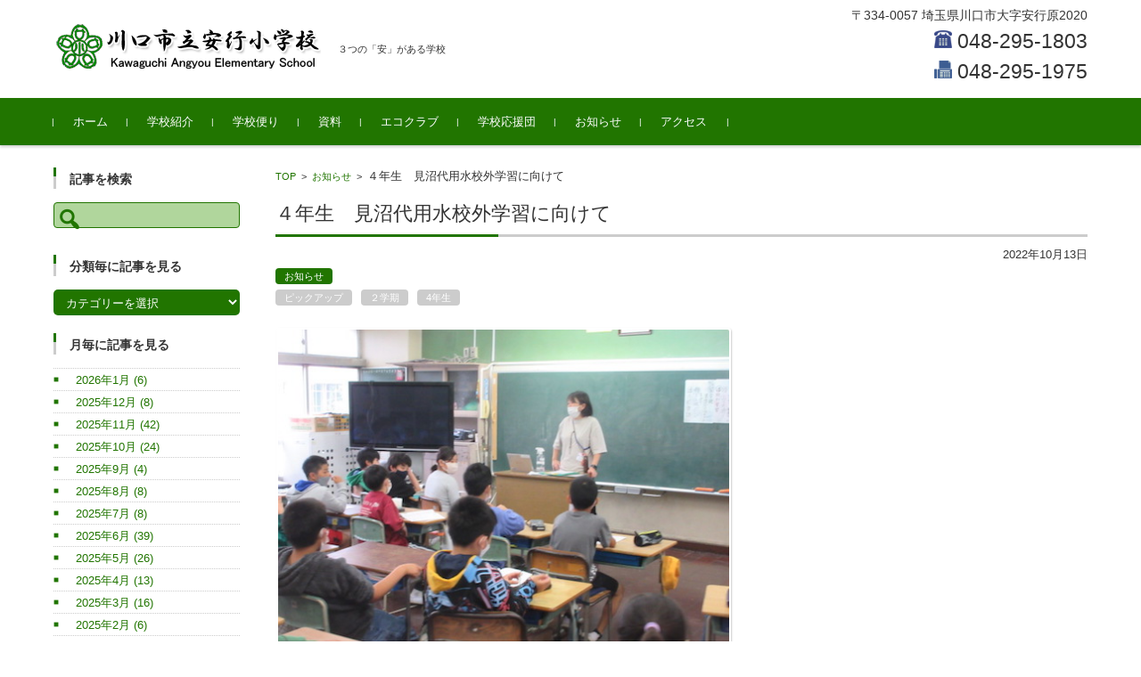

--- FILE ---
content_type: text/html; charset=UTF-8
request_url: http://angyo-e.sakura.ne.jp/2022/10/13/%EF%BC%94%E5%B9%B4%E7%94%9F%E3%80%80%E8%A6%8B%E6%B2%BC%E4%BB%A3%E7%94%A8%E6%B0%B4%E6%A0%A1%E5%A4%96%E5%AD%A6%E7%BF%92%E3%81%AB%E5%90%91%E3%81%91%E3%81%A6/
body_size: 68507
content:


<!DOCTYPE html>
<html lang="ja">
<head>

<meta charset="UTF-8">
<meta name="viewport" content="width=device-width, initial-scale=1">
<link rel="profile" href="http://gmpg.org/xfn/11">
<link rel="pingback" href="http://angyo-e.sakura.ne.jp/xmlrpc.php" />

<title>４年生　見沼代用水校外学習に向けて &#8211; 川口市立安行小学校</title>
<meta name='robots' content='max-image-preview:large' />
<link rel='dns-prefetch' href='//s.w.org' />
<link rel="alternate" type="application/rss+xml" title="川口市立安行小学校 &raquo; フィード" href="http://angyo-e.sakura.ne.jp/feed/" />
<link rel="alternate" type="application/rss+xml" title="川口市立安行小学校 &raquo; コメントフィード" href="http://angyo-e.sakura.ne.jp/comments/feed/" />
<script type="text/javascript">
window._wpemojiSettings = {"baseUrl":"https:\/\/s.w.org\/images\/core\/emoji\/13.1.0\/72x72\/","ext":".png","svgUrl":"https:\/\/s.w.org\/images\/core\/emoji\/13.1.0\/svg\/","svgExt":".svg","source":{"concatemoji":"http:\/\/angyo-e.sakura.ne.jp\/wp-includes\/js\/wp-emoji-release.min.js?ver=5.9.12"}};
/*! This file is auto-generated */
!function(e,a,t){var n,r,o,i=a.createElement("canvas"),p=i.getContext&&i.getContext("2d");function s(e,t){var a=String.fromCharCode;p.clearRect(0,0,i.width,i.height),p.fillText(a.apply(this,e),0,0);e=i.toDataURL();return p.clearRect(0,0,i.width,i.height),p.fillText(a.apply(this,t),0,0),e===i.toDataURL()}function c(e){var t=a.createElement("script");t.src=e,t.defer=t.type="text/javascript",a.getElementsByTagName("head")[0].appendChild(t)}for(o=Array("flag","emoji"),t.supports={everything:!0,everythingExceptFlag:!0},r=0;r<o.length;r++)t.supports[o[r]]=function(e){if(!p||!p.fillText)return!1;switch(p.textBaseline="top",p.font="600 32px Arial",e){case"flag":return s([127987,65039,8205,9895,65039],[127987,65039,8203,9895,65039])?!1:!s([55356,56826,55356,56819],[55356,56826,8203,55356,56819])&&!s([55356,57332,56128,56423,56128,56418,56128,56421,56128,56430,56128,56423,56128,56447],[55356,57332,8203,56128,56423,8203,56128,56418,8203,56128,56421,8203,56128,56430,8203,56128,56423,8203,56128,56447]);case"emoji":return!s([10084,65039,8205,55357,56613],[10084,65039,8203,55357,56613])}return!1}(o[r]),t.supports.everything=t.supports.everything&&t.supports[o[r]],"flag"!==o[r]&&(t.supports.everythingExceptFlag=t.supports.everythingExceptFlag&&t.supports[o[r]]);t.supports.everythingExceptFlag=t.supports.everythingExceptFlag&&!t.supports.flag,t.DOMReady=!1,t.readyCallback=function(){t.DOMReady=!0},t.supports.everything||(n=function(){t.readyCallback()},a.addEventListener?(a.addEventListener("DOMContentLoaded",n,!1),e.addEventListener("load",n,!1)):(e.attachEvent("onload",n),a.attachEvent("onreadystatechange",function(){"complete"===a.readyState&&t.readyCallback()})),(n=t.source||{}).concatemoji?c(n.concatemoji):n.wpemoji&&n.twemoji&&(c(n.twemoji),c(n.wpemoji)))}(window,document,window._wpemojiSettings);
</script>
<style type="text/css">
img.wp-smiley,
img.emoji {
	display: inline !important;
	border: none !important;
	box-shadow: none !important;
	height: 1em !important;
	width: 1em !important;
	margin: 0 0.07em !important;
	vertical-align: -0.1em !important;
	background: none !important;
	padding: 0 !important;
}
</style>
	<link rel='stylesheet' id='wp-block-library-css'  href='http://angyo-e.sakura.ne.jp/wp-includes/css/dist/block-library/style.min.css?ver=5.9.12' type='text/css' media='all' />
<style id='global-styles-inline-css' type='text/css'>
body{--wp--preset--color--black: #000000;--wp--preset--color--cyan-bluish-gray: #abb8c3;--wp--preset--color--white: #ffffff;--wp--preset--color--pale-pink: #f78da7;--wp--preset--color--vivid-red: #cf2e2e;--wp--preset--color--luminous-vivid-orange: #ff6900;--wp--preset--color--luminous-vivid-amber: #fcb900;--wp--preset--color--light-green-cyan: #7bdcb5;--wp--preset--color--vivid-green-cyan: #00d084;--wp--preset--color--pale-cyan-blue: #8ed1fc;--wp--preset--color--vivid-cyan-blue: #0693e3;--wp--preset--color--vivid-purple: #9b51e0;--wp--preset--gradient--vivid-cyan-blue-to-vivid-purple: linear-gradient(135deg,rgba(6,147,227,1) 0%,rgb(155,81,224) 100%);--wp--preset--gradient--light-green-cyan-to-vivid-green-cyan: linear-gradient(135deg,rgb(122,220,180) 0%,rgb(0,208,130) 100%);--wp--preset--gradient--luminous-vivid-amber-to-luminous-vivid-orange: linear-gradient(135deg,rgba(252,185,0,1) 0%,rgba(255,105,0,1) 100%);--wp--preset--gradient--luminous-vivid-orange-to-vivid-red: linear-gradient(135deg,rgba(255,105,0,1) 0%,rgb(207,46,46) 100%);--wp--preset--gradient--very-light-gray-to-cyan-bluish-gray: linear-gradient(135deg,rgb(238,238,238) 0%,rgb(169,184,195) 100%);--wp--preset--gradient--cool-to-warm-spectrum: linear-gradient(135deg,rgb(74,234,220) 0%,rgb(151,120,209) 20%,rgb(207,42,186) 40%,rgb(238,44,130) 60%,rgb(251,105,98) 80%,rgb(254,248,76) 100%);--wp--preset--gradient--blush-light-purple: linear-gradient(135deg,rgb(255,206,236) 0%,rgb(152,150,240) 100%);--wp--preset--gradient--blush-bordeaux: linear-gradient(135deg,rgb(254,205,165) 0%,rgb(254,45,45) 50%,rgb(107,0,62) 100%);--wp--preset--gradient--luminous-dusk: linear-gradient(135deg,rgb(255,203,112) 0%,rgb(199,81,192) 50%,rgb(65,88,208) 100%);--wp--preset--gradient--pale-ocean: linear-gradient(135deg,rgb(255,245,203) 0%,rgb(182,227,212) 50%,rgb(51,167,181) 100%);--wp--preset--gradient--electric-grass: linear-gradient(135deg,rgb(202,248,128) 0%,rgb(113,206,126) 100%);--wp--preset--gradient--midnight: linear-gradient(135deg,rgb(2,3,129) 0%,rgb(40,116,252) 100%);--wp--preset--duotone--dark-grayscale: url('#wp-duotone-dark-grayscale');--wp--preset--duotone--grayscale: url('#wp-duotone-grayscale');--wp--preset--duotone--purple-yellow: url('#wp-duotone-purple-yellow');--wp--preset--duotone--blue-red: url('#wp-duotone-blue-red');--wp--preset--duotone--midnight: url('#wp-duotone-midnight');--wp--preset--duotone--magenta-yellow: url('#wp-duotone-magenta-yellow');--wp--preset--duotone--purple-green: url('#wp-duotone-purple-green');--wp--preset--duotone--blue-orange: url('#wp-duotone-blue-orange');--wp--preset--font-size--small: 13px;--wp--preset--font-size--medium: 20px;--wp--preset--font-size--large: 36px;--wp--preset--font-size--x-large: 42px;}.has-black-color{color: var(--wp--preset--color--black) !important;}.has-cyan-bluish-gray-color{color: var(--wp--preset--color--cyan-bluish-gray) !important;}.has-white-color{color: var(--wp--preset--color--white) !important;}.has-pale-pink-color{color: var(--wp--preset--color--pale-pink) !important;}.has-vivid-red-color{color: var(--wp--preset--color--vivid-red) !important;}.has-luminous-vivid-orange-color{color: var(--wp--preset--color--luminous-vivid-orange) !important;}.has-luminous-vivid-amber-color{color: var(--wp--preset--color--luminous-vivid-amber) !important;}.has-light-green-cyan-color{color: var(--wp--preset--color--light-green-cyan) !important;}.has-vivid-green-cyan-color{color: var(--wp--preset--color--vivid-green-cyan) !important;}.has-pale-cyan-blue-color{color: var(--wp--preset--color--pale-cyan-blue) !important;}.has-vivid-cyan-blue-color{color: var(--wp--preset--color--vivid-cyan-blue) !important;}.has-vivid-purple-color{color: var(--wp--preset--color--vivid-purple) !important;}.has-black-background-color{background-color: var(--wp--preset--color--black) !important;}.has-cyan-bluish-gray-background-color{background-color: var(--wp--preset--color--cyan-bluish-gray) !important;}.has-white-background-color{background-color: var(--wp--preset--color--white) !important;}.has-pale-pink-background-color{background-color: var(--wp--preset--color--pale-pink) !important;}.has-vivid-red-background-color{background-color: var(--wp--preset--color--vivid-red) !important;}.has-luminous-vivid-orange-background-color{background-color: var(--wp--preset--color--luminous-vivid-orange) !important;}.has-luminous-vivid-amber-background-color{background-color: var(--wp--preset--color--luminous-vivid-amber) !important;}.has-light-green-cyan-background-color{background-color: var(--wp--preset--color--light-green-cyan) !important;}.has-vivid-green-cyan-background-color{background-color: var(--wp--preset--color--vivid-green-cyan) !important;}.has-pale-cyan-blue-background-color{background-color: var(--wp--preset--color--pale-cyan-blue) !important;}.has-vivid-cyan-blue-background-color{background-color: var(--wp--preset--color--vivid-cyan-blue) !important;}.has-vivid-purple-background-color{background-color: var(--wp--preset--color--vivid-purple) !important;}.has-black-border-color{border-color: var(--wp--preset--color--black) !important;}.has-cyan-bluish-gray-border-color{border-color: var(--wp--preset--color--cyan-bluish-gray) !important;}.has-white-border-color{border-color: var(--wp--preset--color--white) !important;}.has-pale-pink-border-color{border-color: var(--wp--preset--color--pale-pink) !important;}.has-vivid-red-border-color{border-color: var(--wp--preset--color--vivid-red) !important;}.has-luminous-vivid-orange-border-color{border-color: var(--wp--preset--color--luminous-vivid-orange) !important;}.has-luminous-vivid-amber-border-color{border-color: var(--wp--preset--color--luminous-vivid-amber) !important;}.has-light-green-cyan-border-color{border-color: var(--wp--preset--color--light-green-cyan) !important;}.has-vivid-green-cyan-border-color{border-color: var(--wp--preset--color--vivid-green-cyan) !important;}.has-pale-cyan-blue-border-color{border-color: var(--wp--preset--color--pale-cyan-blue) !important;}.has-vivid-cyan-blue-border-color{border-color: var(--wp--preset--color--vivid-cyan-blue) !important;}.has-vivid-purple-border-color{border-color: var(--wp--preset--color--vivid-purple) !important;}.has-vivid-cyan-blue-to-vivid-purple-gradient-background{background: var(--wp--preset--gradient--vivid-cyan-blue-to-vivid-purple) !important;}.has-light-green-cyan-to-vivid-green-cyan-gradient-background{background: var(--wp--preset--gradient--light-green-cyan-to-vivid-green-cyan) !important;}.has-luminous-vivid-amber-to-luminous-vivid-orange-gradient-background{background: var(--wp--preset--gradient--luminous-vivid-amber-to-luminous-vivid-orange) !important;}.has-luminous-vivid-orange-to-vivid-red-gradient-background{background: var(--wp--preset--gradient--luminous-vivid-orange-to-vivid-red) !important;}.has-very-light-gray-to-cyan-bluish-gray-gradient-background{background: var(--wp--preset--gradient--very-light-gray-to-cyan-bluish-gray) !important;}.has-cool-to-warm-spectrum-gradient-background{background: var(--wp--preset--gradient--cool-to-warm-spectrum) !important;}.has-blush-light-purple-gradient-background{background: var(--wp--preset--gradient--blush-light-purple) !important;}.has-blush-bordeaux-gradient-background{background: var(--wp--preset--gradient--blush-bordeaux) !important;}.has-luminous-dusk-gradient-background{background: var(--wp--preset--gradient--luminous-dusk) !important;}.has-pale-ocean-gradient-background{background: var(--wp--preset--gradient--pale-ocean) !important;}.has-electric-grass-gradient-background{background: var(--wp--preset--gradient--electric-grass) !important;}.has-midnight-gradient-background{background: var(--wp--preset--gradient--midnight) !important;}.has-small-font-size{font-size: var(--wp--preset--font-size--small) !important;}.has-medium-font-size{font-size: var(--wp--preset--font-size--medium) !important;}.has-large-font-size{font-size: var(--wp--preset--font-size--large) !important;}.has-x-large-font-size{font-size: var(--wp--preset--font-size--x-large) !important;}
</style>
<link rel='stylesheet' id='cool-tag-cloud-css'  href='http://angyo-e.sakura.ne.jp/wp-content/plugins/cool-tag-cloud/inc/cool-tag-cloud.css?ver=2.25' type='text/css' media='all' />
<link rel='stylesheet' id='wp_make_quiz-css'  href='http://angyo-e.sakura.ne.jp/wp-content/plugins/wp-make-quiz/style.css?ver=5.9.12' type='text/css' media='all' />
<link rel='stylesheet' id='child-pages-shortcode-css-css'  href='http://angyo-e.sakura.ne.jp/wp-content/plugins/child-pages-shortcode/css/child-pages-shortcode.min.css?ver=1.1.4' type='text/css' media='all' />
<link rel='stylesheet' id='fsvbasic-style-css'  href='http://angyo-e.sakura.ne.jp/wp-content/themes/fsvbasic/style.css?ver=5.9.12' type='text/css' media='all' />
<link rel='stylesheet' id='jquery-bxslider-styles-css'  href='http://angyo-e.sakura.ne.jp/wp-content/themes/fsvbasic/css/jquery.bxslider.css?ver=5.9.12' type='text/css' media='all' />
<link rel='stylesheet' id='fsvbasic-overwrite-css'  href='http://angyo-e.sakura.ne.jp/wp-content/themes/fsvbasic/css/overwrite.css?ver=5.9.12' type='text/css' media='all' />
<link rel='stylesheet' id='dashicons-css'  href='http://angyo-e.sakura.ne.jp/wp-includes/css/dashicons.min.css?ver=5.9.12' type='text/css' media='all' />
<link rel='stylesheet' id='fancybox-css'  href='http://angyo-e.sakura.ne.jp/wp-content/plugins/easy-fancybox/css/jquery.fancybox.min.css?ver=1.3.24' type='text/css' media='screen' />
<link rel='stylesheet' id='wit-css'  href='http://angyo-e.sakura.ne.jp/wp-content/plugins/widgets-in-tabs/css/wit-all.min.css?ver=2.2.1' type='text/css' media='all' />
<script type='text/javascript' src='http://angyo-e.sakura.ne.jp/wp-includes/js/jquery/jquery.min.js?ver=3.6.0' id='jquery-core-js'></script>
<script type='text/javascript' src='http://angyo-e.sakura.ne.jp/wp-includes/js/jquery/jquery-migrate.min.js?ver=3.3.2' id='jquery-migrate-js'></script>
<script type='text/javascript' src='http://angyo-e.sakura.ne.jp/wp-content/plugins/child-pages-shortcode/js/child-pages-shortcode.min.js?ver=1.1.4' id='child-pages-shortcode-js'></script>
<script type='text/javascript' src='http://angyo-e.sakura.ne.jp/wp-content/themes/fsvbasic/js/jquery.bxslider.min.js?ver=1' id='jquery-bxslider-js'></script>
<script type='text/javascript' src='http://angyo-e.sakura.ne.jp/wp-content/themes/fsvbasic/js/responsive.js?ver=1' id='jquery-responsive-js'></script>
<link rel="https://api.w.org/" href="http://angyo-e.sakura.ne.jp/wp-json/" /><link rel="alternate" type="application/json" href="http://angyo-e.sakura.ne.jp/wp-json/wp/v2/posts/44363" /><link rel="EditURI" type="application/rsd+xml" title="RSD" href="http://angyo-e.sakura.ne.jp/xmlrpc.php?rsd" />
<link rel="wlwmanifest" type="application/wlwmanifest+xml" href="http://angyo-e.sakura.ne.jp/wp-includes/wlwmanifest.xml" /> 
<meta name="generator" content="WordPress 5.9.12" />
<link rel="canonical" href="http://angyo-e.sakura.ne.jp/2022/10/13/%ef%bc%94%e5%b9%b4%e7%94%9f%e3%80%80%e8%a6%8b%e6%b2%bc%e4%bb%a3%e7%94%a8%e6%b0%b4%e6%a0%a1%e5%a4%96%e5%ad%a6%e7%bf%92%e3%81%ab%e5%90%91%e3%81%91%e3%81%a6/" />
<link rel='shortlink' href='http://angyo-e.sakura.ne.jp/?p=44363' />
<link rel="alternate" type="application/json+oembed" href="http://angyo-e.sakura.ne.jp/wp-json/oembed/1.0/embed?url=http%3A%2F%2Fangyo-e.sakura.ne.jp%2F2022%2F10%2F13%2F%25ef%25bc%2594%25e5%25b9%25b4%25e7%2594%259f%25e3%2580%2580%25e8%25a6%258b%25e6%25b2%25bc%25e4%25bb%25a3%25e7%2594%25a8%25e6%25b0%25b4%25e6%25a0%25a1%25e5%25a4%2596%25e5%25ad%25a6%25e7%25bf%2592%25e3%2581%25ab%25e5%2590%2591%25e3%2581%2591%25e3%2581%25a6%2F" />
<link rel="alternate" type="text/xml+oembed" href="http://angyo-e.sakura.ne.jp/wp-json/oembed/1.0/embed?url=http%3A%2F%2Fangyo-e.sakura.ne.jp%2F2022%2F10%2F13%2F%25ef%25bc%2594%25e5%25b9%25b4%25e7%2594%259f%25e3%2580%2580%25e8%25a6%258b%25e6%25b2%25bc%25e4%25bb%25a3%25e7%2594%25a8%25e6%25b0%25b4%25e6%25a0%25a1%25e5%25a4%2596%25e5%25ad%25a6%25e7%25bf%2592%25e3%2581%25ab%25e5%2590%2591%25e3%2581%2591%25e3%2581%25a6%2F&#038;format=xml" />

<link rel="stylesheet" href="http://angyo-e.sakura.ne.jp/wp-content/plugins/count-per-day/counter.css" type="text/css" />

<style type="text/css">
/* Main Color */
#header-nav-area,
.nav-previous a::before,
.nav-next a::after,
.page-links > span,
.main-content-header .main-content-title::before,
.topmain-widget-area .widget-title::after,
.post-sitemap-list .widget-title::after,
.sidebar-left .widget-title::after,
.sidebar-right .widget-title::after,
.comments-title::after,
.comment-reply-title::after,
.widget_rss .widget-title .rss-widget-icon-link::after,
#wp-calendar caption,
#wp-calendar tfoot #prev a::before,
#wp-calendar tfoot #next a::before,
.widget_archive select[name=archive-dropdown],
.widget_categories select.postform,
.footer-copy-area,
a[rel*="category"],
#pagetop {
	background-color:#217500;
}

#site-navigation ul li a:hover,
.menu-load-button a,
#header-menu-button button span,
.hw_link1 a::before,
.hw_link2 a::before,
.post-sitemap-list ul li::before,
.widget_archive ul li::before,
.widget_categories ul li::before,
.widget_nav_menu ul li::before,
.widget_pages ul li::before,
.widget_meta ul li::before,
.post-sitemap-list .children li::before,
.widget_nav_menu .sub-menu li::before,
.widget_pages .children li::before,
.widget_categories .children li::before,
#searchform::before {
	color:#217500;
}

input[type="text"],
input[type="password"],
input[type="search"],
input[type="tel"],
input[type="url"],
input[type="email"],
input[type="number"],
textarea,
.site-header-area,
.page-links > span {
	border-color:#217500;
}
/* Link Color */
a {
	color:#217500;
}
/* Sub Light Color */
#site-navigation ul li a:hover,
input[type="text"],
input[type="password"],
input[type="search"],
input[type="tel"],
input[type="url"],
input[type="email"],
input[type="number"],
textarea {
	background-color:#b0d69c;
}

#wp-calendar td,
.topmain-welcome-area th,
.textwidget th,
.entry-content th,
.comment-content th,
.widget_framedtext {
	background-color:#cfd6cd;
}
/* Main Text Color */
del,
body,
.meta-postdate a,
.page-links > a,
.main-content-header .main-content-title,
.topmain-widget-area .widget-title,
.widget_rss .widget-title .rsswidget,
.widget_framedtext .widget-title,
.topmain-welcome-area th a,
.textwidget th a,
.entry-content th a,
.comment-content th a {
	color:;
}
#wp-calendar th {
	background-color:;
}

#site-navigation ul li a,
a[rel*="category"],
a[rel*="tag"],
.page-links > span,
.nav-previous a::before,
.nav-next a::after,
.post-author,
.widget_rss .widget-title .rss-widget-icon-link::after,
.widget_archive select[name=archive-dropdown],
.widget_categories select.postform,
#wp-calendar caption,
#wp-calendar tfoot #prev a::before,
#wp-calendar tfoot #next a::before,
.footer-copy-area .footer-copy,
.footer-copy-area .footer-copy a,
#pagetop {
	color:;
}

#site-navigation div.menu,
#site-navigation ul li,
div.attachment img,
.wp-caption img,
img.main-tile,
img.alignleft,
img.alignright,
img.aligncenter,
img.alignnone,
.archive-post img {
	border-color:;
}
.topmain-welcome-area {
	background-image: radial-gradient( 20%, transparent 20%),radial-gradient( 20%, transparent 20%);
}

@-moz-document url-prefix() {

	.topmain-welcome-area{
		background-image: radial-gradient( 10%, transparent 10%),radial-gradient( 10%, transparent 10%);
	}

}
@media screen and (min-width:786px) {
	/* Main Color */
	#site-navigation div.menu > ul > li:hover li:hover > a,
	#site-navigation ul li:hover ul li ul li:hover > a  {
		color:#217500;
	}

	.topmain-widget-area .widget_tagposts ul li .ex_tag_button,
	.topmain-widget-area .widget_tagpages ul li .ex_tag_button {
		background-color:#217500;
	}

	#site-navigation ul li ul li a {
		border-color:#217500;
	}
	/* Link Color */
	#site-navigation div.menu > ul > li:hover > a,
	#site-navigation ul li ul li ul li a,
	#site-navigation div.menu > ul > li:hover > ul > li {
		background-color:#217500;
	}
	/* Sub Light Color */
	#site-navigation div.menu > ul > li:hover li:hover > a,
	#site-navigation ul li:hover ul li ul li:hover > a  {
		background-color:#b0d69c;
	}
	.footer-widget-area {
		background-color:#cfd6cd;
	}
	#site-navigation div.menu > ul > li:hover > a,
	#site-navigation div.menu > ul > li::before,
	#site-navigation div.menu > ul > li:last-child::after,
	.topmain-widget-area .widget_tagposts ul li .ex_tag_button a,
	.topmain-widget-area .widget_tagpages ul li .ex_tag_button a {
		color:;
	}
}
</style>
<style>.simplemap img{max-width:none !important;padding:0 !important;margin:0 !important;}.staticmap,.staticmap img{max-width:100% !important;height:auto !important;}.simplemap .simplemap-content{display:none;}</style>
<script>var google_map_api_key = "AIzaSyAuz_TFAQHFQ6VWDyvr0WhJzFFg5MO3Kcc";</script><link rel="icon" href="http://angyo-e.sakura.ne.jp/wp-content/uploads/2019/02/cropped-koushou-32x32.png" sizes="32x32" />
<link rel="icon" href="http://angyo-e.sakura.ne.jp/wp-content/uploads/2019/02/cropped-koushou-192x192.png" sizes="192x192" />
<link rel="apple-touch-icon" href="http://angyo-e.sakura.ne.jp/wp-content/uploads/2019/02/cropped-koushou-180x180.png" />
<meta name="msapplication-TileImage" content="http://angyo-e.sakura.ne.jp/wp-content/uploads/2019/02/cropped-koushou-270x270.png" />
		<style type="text/css" id="wp-custom-css">
			.hw_text {
	line-height:24px;font-size:14px
}
.hw_text_large img{
	width:20px;height:20px;
}
.header-title-area {
	padding-top:2rem;
}
.widget_framedtext{
	background-color: transparent;
}
.widget_framedtext .widget-title {
	padding: 3px 0 0 15px;
	border-left: 0.3rem solid #ccc;
}
.widget_framedtext .textwidget {
	padding: 0;
}
.widget_framedtext .textwidget p {
	font-size: 1.5rem;
	font-weight:bold;
}
#fsvbasic_w_framedtext-2 {

}
.widget_catposts ul li {
	padding-top: 0.5rem;
	padding-bottom: 0.5rem;
}
.widget_catposts ul li span.post-date {
	margin-bottom: 0;
}
.wit-tab-title {
	font-size: 1.5rem;
	opacity: 0.5;
}
.wit-selected {
	font-size: 2.2rem;
	opacity: 1;
}
.post-sitemap-list ul li, .widget_archive ul li, .widget_categories ul li, .widget_nav_menu ul li, .widget_pages ul li, .widget_meta ul li {
	padding: 0.25rem 0;
}
.sidebar-right .widget_catposts ul li {
    padding-top: 0.1rem;
    padding-bottom: 0.1rem;
}

@media screen and (min-width: 786px) {
	body.column-3 .main-content-wrap {
		float: left;
		/* width: 82%; */
		width: 75%;
	}
	body.column-3 .sidebar-right {
		float: right;
		/* width: 18%; */
		width: 25%;
	}
	.topmain-widget-area .widget_recent_entries ul li, .topmain-widget-area .widget_catposts ul li {
		padding-bottom: 0.5rem;
	}
	.topmain-widget-area .widget_recent_entries .post-date, .topmain-widget-area .widget_catposts .post-date {
		width: 21%;
	}
	.topmain-widget-area .widget_recent_entries .post-title, .topmain-widget-area .widget_catposts .post-title {
		width: 79%;
	}
}		</style>
		
</head>

<body class="post-template-default single single-post postid-44363 single-format-standard column-2l custom-background-white">

<div id="layout">

<div id="page">

<div id="masthead" class="site-header-area" role="banner">

<div class="component-inner">

<div id="header-menu-button" class="menu-load-button">

<button id="button-toggle-menu"><span class="dashicons dashicons-menu"></span></button>

</div><!-- #header-menu-button -->


<div id="header-title-area" class="header-title-area">

<p class="site-title-img"><a href="http://angyo-e.sakura.ne.jp/" rel="home"><img src="http://angyo-e.sakura.ne.jp/wp-content/uploads/2019/02/logo.png" alt="川口市立安行小学校" /></a></p>
<p class="site-description">３つの「安」がある学校</p>

</div><!-- #header-title-area -->

<div id="header-widget-area">

<p class="hw_text">〒334-0057 埼玉県川口市大字安行原2020</p><p class="hw_text_large"><img src="/wp-content/uploads/2019/02/phone_25.png">&nbsp;048-295-1803<br /><img src="/wp-content/uploads/2019/02/fax_25.png">&nbsp;048-295-1975</p>
</div><!-- #header-widget-area -->

</div><!-- .component-inner -->

</div><!-- #masthead -->

<div id="header-nav-area" class="navigation-area clear">

<div class="component-inner clear">

<a class="assistive-text" href="#content">コンテンツに移動</a>

<nav id="site-navigation" class="main-navigation" role="navigation">

<div class="menu"><ul id="menu-%e3%83%a1%e3%82%a4%e3%83%b3%e3%83%a1%e3%83%8b%e3%83%a5%e3%83%bc" class="menu"><li id="menu-item-61" class="menu-item menu-item-type-custom menu-item-object-custom menu-item-home menu-item-61"><a href="http://angyo-e.sakura.ne.jp/">ホーム</a></li>
<li id="menu-item-64" class="menu-item menu-item-type-custom menu-item-object-custom menu-item-has-children menu-item-64"><a href="http://angyo-e.sakura.ne.jp/学校紹介/校長挨拶/">学校紹介</a>
<ul class="sub-menu">
	<li id="menu-item-83" class="menu-item menu-item-type-post_type menu-item-object-page menu-item-83"><a href="http://angyo-e.sakura.ne.jp/%e5%ad%a6%e6%a0%a1%e7%b4%b9%e4%bb%8b/%e6%a0%a1%e9%95%b7%e6%8c%a8%e6%8b%b6/">校長挨拶</a></li>
	<li id="menu-item-520" class="menu-item menu-item-type-post_type menu-item-object-page menu-item-520"><a href="http://angyo-e.sakura.ne.jp/%e5%ad%a6%e6%a0%a1%e7%b4%b9%e4%bb%8b/%e6%b2%bf%e9%9d%a9%e3%83%bb%e6%ad%b4%e5%8f%b2/">沿革・歴史</a></li>
	<li id="menu-item-525" class="menu-item menu-item-type-post_type menu-item-object-page menu-item-525"><a href="http://angyo-e.sakura.ne.jp/%e5%ad%a6%e6%a0%a1%e7%b4%b9%e4%bb%8b/%e6%a0%a1%e6%ad%8c/">校歌</a></li>
	<li id="menu-item-74" class="menu-item menu-item-type-post_type menu-item-object-page menu-item-74"><a href="http://angyo-e.sakura.ne.jp/%e5%ad%a6%e6%a0%a1%e7%b4%b9%e4%bb%8b/%e5%ad%a6%e6%a0%a1%e8%a6%81%e8%a6%a7/">学校要覧  特色ある学校づくり</a></li>
	<li id="menu-item-86" class="menu-item menu-item-type-post_type menu-item-object-page menu-item-86"><a href="http://angyo-e.sakura.ne.jp/%e5%ad%a6%e6%a0%a1%e7%b4%b9%e4%bb%8b/%e5%ad%a6%e6%a0%a1%e3%81%ae%e8%a1%8c%e4%ba%8b/">学校の行事</a></li>
	<li id="menu-item-96" class="menu-item menu-item-type-post_type menu-item-object-page menu-item-96"><a href="http://angyo-e.sakura.ne.jp/%e5%ad%a6%e6%a0%a1%e7%b4%b9%e4%bb%8b/%e5%ad%a6%e6%a0%a1%e3%81%ae%e3%81%8d%e3%81%be%e3%82%8a/">学校のきまり・いじめ防止のための基本方針</a></li>
	<li id="menu-item-283" class="menu-item menu-item-type-post_type menu-item-object-page menu-item-283"><a href="http://angyo-e.sakura.ne.jp/%e5%ad%a6%e6%a0%a1%e7%b4%b9%e4%bb%8b/%e5%ad%a6%e6%a0%a1%e3%81%ae%e8%a9%95%e4%be%a1/">学校の評価</a></li>
</ul>
</li>
<li id="menu-item-116" class="menu-item menu-item-type-custom menu-item-object-custom menu-item-has-children menu-item-116"><a>学校便り</a>
<ul class="sub-menu">
	<li id="menu-item-75607" class="menu-item menu-item-type-post_type menu-item-object-page menu-item-75607"><a href="http://angyo-e.sakura.ne.jp/%e5%ad%a6%e6%a0%a1%e4%be%bf%e3%82%8a/%e5%ad%a6%e6%a0%a1%e4%be%bf%e3%82%8a%ef%bc%88%e4%bb%a4%e5%92%8c%ef%bc%96%e5%b9%b4%e5%ba%a6%ef%bc%89/">学校便り（令和６年度）</a></li>
	<li id="menu-item-75606" class="menu-item menu-item-type-post_type menu-item-object-page menu-item-75606"><a href="http://angyo-e.sakura.ne.jp/%e5%ad%a6%e6%a0%a1%e4%be%bf%e3%82%8a/%e5%ad%a6%e6%a0%a1%e4%be%bf%e3%82%8a%ef%bc%88%e4%bb%a4%e5%92%8c%ef%bc%95%e5%b9%b4%e5%ba%a6%ef%bc%89/">学校便り（令和５年度）</a></li>
	<li id="menu-item-36175" class="menu-item menu-item-type-post_type menu-item-object-page menu-item-36175"><a href="http://angyo-e.sakura.ne.jp/%e5%ad%a6%e6%a0%a1%e4%be%bf%e3%82%8a/%e5%ad%a6%e6%a0%a1%e4%be%bf%e3%82%8a%ef%bc%88%e4%bb%a4%e5%92%8c%ef%bc%94%e5%b9%b4%e5%ba%a6%ef%bc%89/">学校便り（令和４年度）</a></li>
	<li id="menu-item-17089" class="menu-item menu-item-type-post_type menu-item-object-page menu-item-17089"><a href="http://angyo-e.sakura.ne.jp/%e5%ad%a6%e6%a0%a1%e4%be%bf%e3%82%8a/%e5%ad%a6%e6%a0%a1%e4%be%bf%e3%82%8a%ef%bc%88%e4%bb%a4%e5%92%8c%ef%bc%93%e5%b9%b4%e5%ba%a6%ef%bc%89/">学校便り（令和３年度）</a></li>
	<li id="menu-item-6385" class="menu-item menu-item-type-post_type menu-item-object-page menu-item-6385"><a href="http://angyo-e.sakura.ne.jp/%e5%ad%a6%e6%a0%a1%e4%be%bf%e3%82%8a/%e5%ad%a6%e6%a0%a1%e4%be%bf%e3%82%8a%ef%bc%88%e4%bb%a4%e5%92%8c%ef%bc%92%e5%b9%b4%e5%ba%a6%ef%bc%89/">学校便り（令和２年度）</a></li>
	<li id="menu-item-725" class="menu-item menu-item-type-post_type menu-item-object-page menu-item-725"><a href="http://angyo-e.sakura.ne.jp/%e5%ad%a6%e6%a0%a1%e4%be%bf%e3%82%8a/%e5%ad%a6%e6%a0%a1%e4%be%bf%e3%82%8a%ef%bc%88%e4%bb%a4%e5%92%8c%e5%85%83%e5%b9%b4%e5%ba%a6%ef%bc%89/">学校便り（令和元年度）</a></li>
	<li id="menu-item-142" class="menu-item menu-item-type-post_type menu-item-object-page menu-item-142"><a href="http://angyo-e.sakura.ne.jp/%e5%ad%a6%e6%a0%a1%e4%be%bf%e3%82%8a/%e5%ad%a6%e6%a0%a1%e4%be%bf%e3%82%8a%ef%bc%88%e5%b9%b3%e6%88%90%ef%bc%93%ef%bc%90%e5%b9%b4%e5%ba%a6%ef%bc%89/">学校便り（平成３０年度）</a></li>
	<li id="menu-item-135" class="menu-item menu-item-type-post_type menu-item-object-page menu-item-135"><a href="http://angyo-e.sakura.ne.jp/%e5%ad%a6%e6%a0%a1%e4%be%bf%e3%82%8a/%e5%ad%a6%e6%a0%a1%e4%be%bf%e3%82%8a%ef%bc%88%e5%b9%b3%e6%88%90%ef%bc%92%ef%bc%99%e5%b9%b4%e5%ba%a6%ef%bc%89/">学校便り（平成２９年度）</a></li>
</ul>
</li>
<li id="menu-item-251" class="menu-item menu-item-type-custom menu-item-object-custom menu-item-has-children menu-item-251"><a>資料</a>
<ul class="sub-menu">
	<li id="menu-item-6468" class="menu-item menu-item-type-post_type menu-item-object-page menu-item-6468"><a href="http://angyo-e.sakura.ne.jp/%e8%b3%87%e6%96%99/%e7%99%bb%e6%a0%a1%e6%99%82%e5%ae%89%e5%85%a8%e6%8c%87%e5%b0%8e/">登校時安全指導(旗振り当番）について・危険個所地図掲載</a></li>
	<li id="menu-item-250" class="menu-item menu-item-type-post_type menu-item-object-page menu-item-250"><a href="http://angyo-e.sakura.ne.jp/%e8%b3%87%e6%96%99/%e6%96%b0%ef%bc%91%e5%b9%b4%e7%94%9f%e4%bf%9d%e8%ad%b7%e8%80%85%e3%81%ae%e7%9a%86%e6%a7%98%e3%81%b8/">新１年生保護者の皆様へ</a></li>
	<li id="menu-item-290" class="menu-item menu-item-type-custom menu-item-object-custom menu-item-290"><a href="http://angyo-e.sakura.ne.jp/wp-content/uploads/2019/02/sinraikaihuku.pdf">信頼回復に向けた３つの決意</a></li>
</ul>
</li>
<li id="menu-item-387" class="menu-item menu-item-type-post_type menu-item-object-page menu-item-387"><a href="http://angyo-e.sakura.ne.jp/%e5%ae%89%e8%a1%8c%e5%b0%8f%e3%81%93%e3%81%a9%e3%82%82%e3%82%a8%e3%82%b3%e3%82%af%e3%83%a9%e3%83%96/">エコクラブ</a></li>
<li id="menu-item-267" class="menu-item menu-item-type-post_type menu-item-object-page menu-item-267"><a href="http://angyo-e.sakura.ne.jp/%e5%ad%a6%e6%a0%a1%e5%bf%9c%e6%8f%b4%e5%9b%a3/">学校応援団</a></li>
<li id="menu-item-244" class="menu-item menu-item-type-taxonomy menu-item-object-category current-post-ancestor current-menu-parent current-post-parent menu-item-244"><a href="http://angyo-e.sakura.ne.jp/category/%e3%81%8a%e7%9f%a5%e3%82%89%e3%81%9b/">お知らせ</a></li>
<li id="menu-item-529" class="menu-item menu-item-type-post_type menu-item-object-page menu-item-529"><a href="http://angyo-e.sakura.ne.jp/%e5%90%84%e7%a8%ae%e6%83%85%e5%a0%b1/%e3%82%a2%e3%82%af%e3%82%bb%e3%82%b9/">アクセス</a></li>
</ul></div>
</nav><!-- #site-navigation -->

</div><!-- .component-inner -->

</div><!-- #header-nav-area -->


<div id="main" class="main-content-area">

<div class="component-inner">

<div id="wrapbox" class="main-content-wrap">

<div id="primary" class="main-content-site" role="main">


<div id="breadcrumb" class="main-breadcrumb">

<a href="http://angyo-e.sakura.ne.jp/" title="川口市立安行小学校" rel="home">TOP</a>


		&nbsp;&gt;&nbsp;&nbsp;<a href="http://angyo-e.sakura.ne.jp/category/%e3%81%8a%e7%9f%a5%e3%82%89%e3%81%9b/">お知らせ</a>

		&nbsp;&gt;&nbsp;&nbsp;<span class="currentpage">４年生　見沼代用水校外学習に向けて</span>

	
</div><!-- #breadcrumb -->



<article id="post-44363" class="individual-post post-44363 post type-post status-publish format-standard has-post-thumbnail hentry category-3 tag-5 tag-28 tag-38">

<header class="main-content-header">

<h1 class="main-content-title">４年生　見沼代用水校外学習に向けて</h1>

<div class="entry-meta">

<p class="meta-postdate"><a href="http://angyo-e.sakura.ne.jp/2022/10/13/%ef%bc%94%e5%b9%b4%e7%94%9f%e3%80%80%e8%a6%8b%e6%b2%bc%e4%bb%a3%e7%94%a8%e6%b0%b4%e6%a0%a1%e5%a4%96%e5%ad%a6%e7%bf%92%e3%81%ab%e5%90%91%e3%81%91%e3%81%a6/" title="6:00 AM" rel="bookmark"><time class="entry-date" datetime="2022-10-13T06:00:32+09:00">2022年10月13日</time></a></p><ul class="post-categories">
	<li><a href="http://angyo-e.sakura.ne.jp/category/%e3%81%8a%e7%9f%a5%e3%82%89%e3%81%9b/" rel="category tag">お知らせ</a></li></ul><div class="clear"></div><a href="http://angyo-e.sakura.ne.jp/tag/%e3%83%94%e3%83%83%e3%82%af%e3%82%a2%e3%83%83%e3%83%97/" rel="tag">ピックアップ</a><a href="http://angyo-e.sakura.ne.jp/tag/%ef%bc%92%e5%ad%a6%e6%9c%9f/" rel="tag">２学期</a><a href="http://angyo-e.sakura.ne.jp/tag/4%e5%b9%b4%e7%94%9f/" rel="tag">4年生</a><span class="by-author"> by <span class="author vcard"><a class="url fn n" href="http://angyo-e.sakura.ne.jp/author/sensei/" title="sensei のすべての投稿を表示" rel="author">sensei</a></span>.</span><div class="clear"></div>

</div><!-- .entry-meta -->

</header><!-- .main-content-header -->

<div class="entry-content">


<div class="attachment"><img width="510" height="383" src="http://angyo-e.sakura.ne.jp/wp-content/uploads/2022/10/IMG_0799.jpg" class="attachment-post-thumbnail size-post-thumbnail wp-post-image" alt="" srcset="http://angyo-e.sakura.ne.jp/wp-content/uploads/2022/10/IMG_0799.jpg 510w, http://angyo-e.sakura.ne.jp/wp-content/uploads/2022/10/IMG_0799-300x225.jpg 300w" sizes="(max-width: 510px) 100vw, 510px" /></div><!-- .attachment -->

<p>４年生は、１０月１３日（木）に、見沼代用水に校外学習にいきます。</p>
<p><img loading="lazy" class="alignnone size-full wp-image-44354" src="http://angyo-e.sakura.ne.jp/wp-content/uploads/2022/10/IMG_0800.jpg" alt="" width="510" height="383" srcset="http://angyo-e.sakura.ne.jp/wp-content/uploads/2022/10/IMG_0800.jpg 510w, http://angyo-e.sakura.ne.jp/wp-content/uploads/2022/10/IMG_0800-300x225.jpg 300w" sizes="(max-width: 510px) 100vw, 510px" /> <img loading="lazy" class="alignnone size-full wp-image-44356" src="http://angyo-e.sakura.ne.jp/wp-content/uploads/2022/10/IMG_0802.jpg" alt="" width="510" height="383" srcset="http://angyo-e.sakura.ne.jp/wp-content/uploads/2022/10/IMG_0802.jpg 510w, http://angyo-e.sakura.ne.jp/wp-content/uploads/2022/10/IMG_0802-300x225.jpg 300w" sizes="(max-width: 510px) 100vw, 510px" /> <img loading="lazy" class="alignnone size-full wp-image-44355" src="http://angyo-e.sakura.ne.jp/wp-content/uploads/2022/10/IMG_0801.jpg" alt="" width="510" height="383" srcset="http://angyo-e.sakura.ne.jp/wp-content/uploads/2022/10/IMG_0801.jpg 510w, http://angyo-e.sakura.ne.jp/wp-content/uploads/2022/10/IMG_0801-300x225.jpg 300w" sizes="(max-width: 510px) 100vw, 510px" /></p>
<p>どのような流れで見学をするのか、しおりを見て確認します。</p>
<p><img loading="lazy" class="alignnone size-full wp-image-44357" src="http://angyo-e.sakura.ne.jp/wp-content/uploads/2022/10/IMG_0803.jpg" alt="" width="510" height="383" srcset="http://angyo-e.sakura.ne.jp/wp-content/uploads/2022/10/IMG_0803.jpg 510w, http://angyo-e.sakura.ne.jp/wp-content/uploads/2022/10/IMG_0803-300x225.jpg 300w" sizes="(max-width: 510px) 100vw, 510px" /> <img loading="lazy" class="alignnone size-full wp-image-44358" src="http://angyo-e.sakura.ne.jp/wp-content/uploads/2022/10/IMG_0804.jpg" alt="" width="510" height="383" srcset="http://angyo-e.sakura.ne.jp/wp-content/uploads/2022/10/IMG_0804.jpg 510w, http://angyo-e.sakura.ne.jp/wp-content/uploads/2022/10/IMG_0804-300x225.jpg 300w" sizes="(max-width: 510px) 100vw, 510px" /></p>
<p>どんなことに気をつけなくてはいけないかな？</p>
<p><img loading="lazy" class="alignnone size-full wp-image-44360" src="http://angyo-e.sakura.ne.jp/wp-content/uploads/2022/10/IMG_0806.jpg" alt="" width="510" height="383" srcset="http://angyo-e.sakura.ne.jp/wp-content/uploads/2022/10/IMG_0806.jpg 510w, http://angyo-e.sakura.ne.jp/wp-content/uploads/2022/10/IMG_0806-300x225.jpg 300w" sizes="(max-width: 510px) 100vw, 510px" /> <img loading="lazy" class="alignnone size-full wp-image-44359" src="http://angyo-e.sakura.ne.jp/wp-content/uploads/2022/10/IMG_0805.jpg" alt="" width="510" height="383" srcset="http://angyo-e.sakura.ne.jp/wp-content/uploads/2022/10/IMG_0805.jpg 510w, http://angyo-e.sakura.ne.jp/wp-content/uploads/2022/10/IMG_0805-300x225.jpg 300w" sizes="(max-width: 510px) 100vw, 510px" /></p>
<p>たくさん学び、有意義なものにしたいですね。</p>
<p><img loading="lazy" class="alignnone size-full wp-image-44362" src="http://angyo-e.sakura.ne.jp/wp-content/uploads/2022/10/IMG_0808.jpg" alt="" width="510" height="383" srcset="http://angyo-e.sakura.ne.jp/wp-content/uploads/2022/10/IMG_0808.jpg 510w, http://angyo-e.sakura.ne.jp/wp-content/uploads/2022/10/IMG_0808-300x225.jpg 300w" sizes="(max-width: 510px) 100vw, 510px" /> <img loading="lazy" class="alignnone size-full wp-image-44361" src="http://angyo-e.sakura.ne.jp/wp-content/uploads/2022/10/IMG_0807.jpg" alt="" width="510" height="383" srcset="http://angyo-e.sakura.ne.jp/wp-content/uploads/2022/10/IMG_0807.jpg 510w, http://angyo-e.sakura.ne.jp/wp-content/uploads/2022/10/IMG_0807-300x225.jpg 300w" sizes="(max-width: 510px) 100vw, 510px" /></p>
<p>多くを学び、これからの学習へと生かしていけるようにしましょう。</p>
</div><!-- .entry-content -->

<div class="clear"></div>

<nav class="nav-single">

<div class="nav-previous"><a href="http://angyo-e.sakura.ne.jp/2022/10/12/%ef%bc%91%ef%bc%90%e6%9c%88%e3%80%80%e5%85%a8%e6%a0%a1%e6%9c%9d%e4%bc%9a%e7%b4%b9%e4%bb%8b%e3%80%80%e5%ae%89%e8%a1%8c%e5%b0%8f%e3%81%aeict/" rel="prev">前の記事</a></div><!-- .nav-previous -->

<div class="nav-next"><a href="http://angyo-e.sakura.ne.jp/2022/10/13/%ef%bc%93%e5%b9%b4%e7%94%9f%e3%80%80%e7%ae%97%e6%95%b0%e3%80%80%ef%bc%93%e6%a1%81%e3%81%ae%e3%81%8b%e3%81%91%e7%ae%97/" rel="next">次の記事</a></div><!-- .nav-next -->

</nav><!-- .nav-single -->

</article><!-- #post -->




</div><!-- #primary -->


<div id="secondary" class="sidebar-left">



<aside id="search-2" class="widget widget_search"><h3 class="widget-title">記事を検索</h3><form role="search" method="get" id="searchform" class="searchform" action="http://angyo-e.sakura.ne.jp/">
				<div>
					<label class="screen-reader-text" for="s">検索:</label>
					<input type="text" value="" name="s" id="s" />
					<input type="submit" id="searchsubmit" value="検索" />
				</div>
			</form></aside><aside id="categories-2" class="widget widget_categories"><h3 class="widget-title">分類毎に記事を見る</h3><form action="http://angyo-e.sakura.ne.jp" method="get"><label class="screen-reader-text" for="cat">分類毎に記事を見る</label><select  name='cat' id='cat' class='postform' >
	<option value='-1'>カテゴリーを選択</option>
	<option class="level-0" value="3">お知らせ&nbsp;&nbsp;(4,337)</option>
	<option class="level-0" value="1">未分類&nbsp;&nbsp;(255)</option>
</select>
</form>
<script type="text/javascript">
/* <![CDATA[ */
(function() {
	var dropdown = document.getElementById( "cat" );
	function onCatChange() {
		if ( dropdown.options[ dropdown.selectedIndex ].value > 0 ) {
			dropdown.parentNode.submit();
		}
	}
	dropdown.onchange = onCatChange;
})();
/* ]]> */
</script>

			</aside><aside id="archives-2" class="widget widget_archive"><h3 class="widget-title">月毎に記事を見る</h3>
			<ul>
					<li><a href='http://angyo-e.sakura.ne.jp/2026/01/'>2026年1月 <span class="articles_count">(6)</span></a></li>
	<li><a href='http://angyo-e.sakura.ne.jp/2025/12/'>2025年12月 <span class="articles_count">(8)</span></a></li>
	<li><a href='http://angyo-e.sakura.ne.jp/2025/11/'>2025年11月 <span class="articles_count">(42)</span></a></li>
	<li><a href='http://angyo-e.sakura.ne.jp/2025/10/'>2025年10月 <span class="articles_count">(24)</span></a></li>
	<li><a href='http://angyo-e.sakura.ne.jp/2025/09/'>2025年9月 <span class="articles_count">(4)</span></a></li>
	<li><a href='http://angyo-e.sakura.ne.jp/2025/08/'>2025年8月 <span class="articles_count">(8)</span></a></li>
	<li><a href='http://angyo-e.sakura.ne.jp/2025/07/'>2025年7月 <span class="articles_count">(8)</span></a></li>
	<li><a href='http://angyo-e.sakura.ne.jp/2025/06/'>2025年6月 <span class="articles_count">(39)</span></a></li>
	<li><a href='http://angyo-e.sakura.ne.jp/2025/05/'>2025年5月 <span class="articles_count">(26)</span></a></li>
	<li><a href='http://angyo-e.sakura.ne.jp/2025/04/'>2025年4月 <span class="articles_count">(13)</span></a></li>
	<li><a href='http://angyo-e.sakura.ne.jp/2025/03/'>2025年3月 <span class="articles_count">(16)</span></a></li>
	<li><a href='http://angyo-e.sakura.ne.jp/2025/02/'>2025年2月 <span class="articles_count">(6)</span></a></li>
	<li><a href='http://angyo-e.sakura.ne.jp/2025/01/'>2025年1月 <span class="articles_count">(16)</span></a></li>
	<li><a href='http://angyo-e.sakura.ne.jp/2024/11/'>2024年11月 <span class="articles_count">(8)</span></a></li>
	<li><a href='http://angyo-e.sakura.ne.jp/2024/10/'>2024年10月 <span class="articles_count">(20)</span></a></li>
	<li><a href='http://angyo-e.sakura.ne.jp/2024/09/'>2024年9月 <span class="articles_count">(12)</span></a></li>
	<li><a href='http://angyo-e.sakura.ne.jp/2024/08/'>2024年8月 <span class="articles_count">(6)</span></a></li>
	<li><a href='http://angyo-e.sakura.ne.jp/2024/07/'>2024年7月 <span class="articles_count">(15)</span></a></li>
	<li><a href='http://angyo-e.sakura.ne.jp/2024/06/'>2024年6月 <span class="articles_count">(18)</span></a></li>
	<li><a href='http://angyo-e.sakura.ne.jp/2024/05/'>2024年5月 <span class="articles_count">(12)</span></a></li>
	<li><a href='http://angyo-e.sakura.ne.jp/2024/04/'>2024年4月 <span class="articles_count">(25)</span></a></li>
	<li><a href='http://angyo-e.sakura.ne.jp/2024/03/'>2024年3月 <span class="articles_count">(69)</span></a></li>
	<li><a href='http://angyo-e.sakura.ne.jp/2024/02/'>2024年2月 <span class="articles_count">(108)</span></a></li>
	<li><a href='http://angyo-e.sakura.ne.jp/2024/01/'>2024年1月 <span class="articles_count">(90)</span></a></li>
	<li><a href='http://angyo-e.sakura.ne.jp/2023/12/'>2023年12月 <span class="articles_count">(76)</span></a></li>
	<li><a href='http://angyo-e.sakura.ne.jp/2023/11/'>2023年11月 <span class="articles_count">(117)</span></a></li>
	<li><a href='http://angyo-e.sakura.ne.jp/2023/10/'>2023年10月 <span class="articles_count">(139)</span></a></li>
	<li><a href='http://angyo-e.sakura.ne.jp/2023/09/'>2023年9月 <span class="articles_count">(100)</span></a></li>
	<li><a href='http://angyo-e.sakura.ne.jp/2023/08/'>2023年8月 <span class="articles_count">(43)</span></a></li>
	<li><a href='http://angyo-e.sakura.ne.jp/2023/07/'>2023年7月 <span class="articles_count">(80)</span></a></li>
	<li><a href='http://angyo-e.sakura.ne.jp/2023/06/'>2023年6月 <span class="articles_count">(121)</span></a></li>
	<li><a href='http://angyo-e.sakura.ne.jp/2023/05/'>2023年5月 <span class="articles_count">(125)</span></a></li>
	<li><a href='http://angyo-e.sakura.ne.jp/2023/04/'>2023年4月 <span class="articles_count">(80)</span></a></li>
	<li><a href='http://angyo-e.sakura.ne.jp/2023/03/'>2023年3月 <span class="articles_count">(94)</span></a></li>
	<li><a href='http://angyo-e.sakura.ne.jp/2023/02/'>2023年2月 <span class="articles_count">(105)</span></a></li>
	<li><a href='http://angyo-e.sakura.ne.jp/2023/01/'>2023年1月 <span class="articles_count">(94)</span></a></li>
	<li><a href='http://angyo-e.sakura.ne.jp/2022/12/'>2022年12月 <span class="articles_count">(107)</span></a></li>
	<li><a href='http://angyo-e.sakura.ne.jp/2022/11/'>2022年11月 <span class="articles_count">(136)</span></a></li>
	<li><a href='http://angyo-e.sakura.ne.jp/2022/10/'>2022年10月 <span class="articles_count">(118)</span></a></li>
	<li><a href='http://angyo-e.sakura.ne.jp/2022/09/'>2022年9月 <span class="articles_count">(103)</span></a></li>
	<li><a href='http://angyo-e.sakura.ne.jp/2022/08/'>2022年8月 <span class="articles_count">(32)</span></a></li>
	<li><a href='http://angyo-e.sakura.ne.jp/2022/07/'>2022年7月 <span class="articles_count">(79)</span></a></li>
	<li><a href='http://angyo-e.sakura.ne.jp/2022/06/'>2022年6月 <span class="articles_count">(114)</span></a></li>
	<li><a href='http://angyo-e.sakura.ne.jp/2022/05/'>2022年5月 <span class="articles_count">(116)</span></a></li>
	<li><a href='http://angyo-e.sakura.ne.jp/2022/04/'>2022年4月 <span class="articles_count">(74)</span></a></li>
	<li><a href='http://angyo-e.sakura.ne.jp/2022/03/'>2022年3月 <span class="articles_count">(110)</span></a></li>
	<li><a href='http://angyo-e.sakura.ne.jp/2022/02/'>2022年2月 <span class="articles_count">(119)</span></a></li>
	<li><a href='http://angyo-e.sakura.ne.jp/2022/01/'>2022年1月 <span class="articles_count">(91)</span></a></li>
	<li><a href='http://angyo-e.sakura.ne.jp/2021/12/'>2021年12月 <span class="articles_count">(109)</span></a></li>
	<li><a href='http://angyo-e.sakura.ne.jp/2021/11/'>2021年11月 <span class="articles_count">(123)</span></a></li>
	<li><a href='http://angyo-e.sakura.ne.jp/2021/10/'>2021年10月 <span class="articles_count">(116)</span></a></li>
	<li><a href='http://angyo-e.sakura.ne.jp/2021/09/'>2021年9月 <span class="articles_count">(62)</span></a></li>
	<li><a href='http://angyo-e.sakura.ne.jp/2021/08/'>2021年8月 <span class="articles_count">(43)</span></a></li>
	<li><a href='http://angyo-e.sakura.ne.jp/2021/07/'>2021年7月 <span class="articles_count">(96)</span></a></li>
	<li><a href='http://angyo-e.sakura.ne.jp/2021/06/'>2021年6月 <span class="articles_count">(131)</span></a></li>
	<li><a href='http://angyo-e.sakura.ne.jp/2021/05/'>2021年5月 <span class="articles_count">(75)</span></a></li>
	<li><a href='http://angyo-e.sakura.ne.jp/2021/04/'>2021年4月 <span class="articles_count">(55)</span></a></li>
	<li><a href='http://angyo-e.sakura.ne.jp/2021/03/'>2021年3月 <span class="articles_count">(41)</span></a></li>
	<li><a href='http://angyo-e.sakura.ne.jp/2021/02/'>2021年2月 <span class="articles_count">(45)</span></a></li>
	<li><a href='http://angyo-e.sakura.ne.jp/2021/01/'>2021年1月 <span class="articles_count">(41)</span></a></li>
	<li><a href='http://angyo-e.sakura.ne.jp/2020/12/'>2020年12月 <span class="articles_count">(33)</span></a></li>
	<li><a href='http://angyo-e.sakura.ne.jp/2020/11/'>2020年11月 <span class="articles_count">(48)</span></a></li>
	<li><a href='http://angyo-e.sakura.ne.jp/2020/10/'>2020年10月 <span class="articles_count">(44)</span></a></li>
	<li><a href='http://angyo-e.sakura.ne.jp/2020/09/'>2020年9月 <span class="articles_count">(54)</span></a></li>
	<li><a href='http://angyo-e.sakura.ne.jp/2020/08/'>2020年8月 <span class="articles_count">(56)</span></a></li>
	<li><a href='http://angyo-e.sakura.ne.jp/2020/07/'>2020年7月 <span class="articles_count">(40)</span></a></li>
	<li><a href='http://angyo-e.sakura.ne.jp/2020/06/'>2020年6月 <span class="articles_count">(26)</span></a></li>
	<li><a href='http://angyo-e.sakura.ne.jp/2020/05/'>2020年5月 <span class="articles_count">(36)</span></a></li>
	<li><a href='http://angyo-e.sakura.ne.jp/2020/04/'>2020年4月 <span class="articles_count">(55)</span></a></li>
	<li><a href='http://angyo-e.sakura.ne.jp/2020/03/'>2020年3月 <span class="articles_count">(17)</span></a></li>
	<li><a href='http://angyo-e.sakura.ne.jp/2020/02/'>2020年2月 <span class="articles_count">(22)</span></a></li>
	<li><a href='http://angyo-e.sakura.ne.jp/2020/01/'>2020年1月 <span class="articles_count">(19)</span></a></li>
	<li><a href='http://angyo-e.sakura.ne.jp/2019/12/'>2019年12月 <span class="articles_count">(21)</span></a></li>
	<li><a href='http://angyo-e.sakura.ne.jp/2019/11/'>2019年11月 <span class="articles_count">(37)</span></a></li>
	<li><a href='http://angyo-e.sakura.ne.jp/2019/10/'>2019年10月 <span class="articles_count">(51)</span></a></li>
	<li><a href='http://angyo-e.sakura.ne.jp/2019/09/'>2019年9月 <span class="articles_count">(19)</span></a></li>
	<li><a href='http://angyo-e.sakura.ne.jp/2019/08/'>2019年8月 <span class="articles_count">(13)</span></a></li>
	<li><a href='http://angyo-e.sakura.ne.jp/2019/07/'>2019年7月 <span class="articles_count">(13)</span></a></li>
	<li><a href='http://angyo-e.sakura.ne.jp/2019/06/'>2019年6月 <span class="articles_count">(22)</span></a></li>
	<li><a href='http://angyo-e.sakura.ne.jp/2019/05/'>2019年5月 <span class="articles_count">(24)</span></a></li>
	<li><a href='http://angyo-e.sakura.ne.jp/2019/04/'>2019年4月 <span class="articles_count">(13)</span></a></li>
	<li><a href='http://angyo-e.sakura.ne.jp/2018/12/'>2018年12月 <span class="articles_count">(1)</span></a></li>
	<li><a href='http://angyo-e.sakura.ne.jp/2018/09/'>2018年9月 <span class="articles_count">(2)</span></a></li>
	<li><a href='http://angyo-e.sakura.ne.jp/2017/10/'>2017年10月 <span class="articles_count">(3)</span></a></li>
	<li><a href='http://angyo-e.sakura.ne.jp/2017/08/'>2017年8月 <span class="articles_count">(1)</span></a></li>
	<li><a href='http://angyo-e.sakura.ne.jp/2017/07/'>2017年7月 <span class="articles_count">(1)</span></a></li>
			</ul>

			</aside><aside id="cool_tag_cloud-2" class="widget widget_cool_tag_cloud"><h3 class="widget-title">タグが付いた記事を見る</h3><div class="cool-tag-cloud"><div class="ctcblack"><div class="ctcleft"><div class="arial" style="text-transform:none!important;"><a href="http://angyo-e.sakura.ne.jp/tag/%e3%83%94%e3%83%83%e3%82%af%e3%82%a2%e3%83%83%e3%83%97/" class="tag-cloud-link tag-link-5 ctc-active tag-link-position-1" style="font-size: 11px;">ピックアップ</a><a href="http://angyo-e.sakura.ne.jp/tag/%ef%bc%92%e5%ad%a6%e6%9c%9f/" class="tag-cloud-link tag-link-28 ctc-active tag-link-position-2" style="font-size: 11px;">２学期</a><a href="http://angyo-e.sakura.ne.jp/tag/%ef%bc%91%e5%ad%a6%e6%9c%9f/" class="tag-cloud-link tag-link-27 tag-link-position-3" style="font-size: 11px;">１学期</a><a href="http://angyo-e.sakura.ne.jp/tag/%ef%bc%93%e5%ad%a6%e6%9c%9f/" class="tag-cloud-link tag-link-29 tag-link-position-4" style="font-size: 11px;">３学期</a><a href="http://angyo-e.sakura.ne.jp/tag/5%e5%b9%b4%e7%94%9f/" class="tag-cloud-link tag-link-39 tag-link-position-5" style="font-size: 11px;">5年生</a><a href="http://angyo-e.sakura.ne.jp/tag/6%e5%b9%b4%e7%94%9f/" class="tag-cloud-link tag-link-40 tag-link-position-6" style="font-size: 11px;">6年生</a><a href="http://angyo-e.sakura.ne.jp/tag/4%e5%b9%b4%e7%94%9f/" class="tag-cloud-link tag-link-38 ctc-active tag-link-position-7" style="font-size: 11px;">4年生</a><a href="http://angyo-e.sakura.ne.jp/tag/3%e5%b9%b4%e7%94%9f/" class="tag-cloud-link tag-link-37 tag-link-position-8" style="font-size: 11px;">3年生</a><a href="http://angyo-e.sakura.ne.jp/tag/1%e5%b9%b4%e7%94%9f/" class="tag-cloud-link tag-link-35 tag-link-position-9" style="font-size: 11px;">1年生</a><a href="http://angyo-e.sakura.ne.jp/tag/2%e5%b9%b4%e7%94%9f/" class="tag-cloud-link tag-link-36 tag-link-position-10" style="font-size: 11px;">2年生</a><a href="http://angyo-e.sakura.ne.jp/tag/%e3%81%93%e3%81%a9%e3%82%82%e3%82%a8%e3%82%b3%e3%82%af%e3%83%a9%e3%83%96/" class="tag-cloud-link tag-link-8 tag-link-position-11" style="font-size: 11px;">こどもエコクラブ</a><a href="http://angyo-e.sakura.ne.jp/tag/%e5%ae%89%e8%a1%8c%e3%80%80%e7%94%9f%e3%81%8d%e7%89%a9/" class="tag-cloud-link tag-link-46 tag-link-position-12" style="font-size: 11px;">安行の生き物</a><a href="http://angyo-e.sakura.ne.jp/tag/%e5%ae%89%e8%a1%8c%e3%81%ae%e6%a4%8d%e7%89%a9/" class="tag-cloud-link tag-link-45 tag-link-position-13" style="font-size: 11px;">安行の植物</a><a href="http://angyo-e.sakura.ne.jp/tag/%e5%ad%a6%e6%a0%a1%e3%83%95%e3%82%a1%e3%83%bc%e3%83%a0/" class="tag-cloud-link tag-link-43 tag-link-position-14" style="font-size: 11px;">学校ファーム</a><a href="http://angyo-e.sakura.ne.jp/tag/%e3%81%aa%e3%81%8b%e3%82%88%e3%81%97%e5%ad%a6%e7%b4%9a/" class="tag-cloud-link tag-link-42 tag-link-position-15" style="font-size: 11px;">なかよし学級</a><a href="http://angyo-e.sakura.ne.jp/tag/%e5%ad%a6%e6%a0%a1%e3%81%a0%e3%82%88%e3%82%8a/" class="tag-cloud-link tag-link-33 tag-link-position-16" style="font-size: 11px;">学校だより</a><a href="http://angyo-e.sakura.ne.jp/tag/%e9%81%8b%e5%8b%95%e4%bc%9a/" class="tag-cloud-link tag-link-12 tag-link-position-17" style="font-size: 11px;">運動会</a><a href="http://angyo-e.sakura.ne.jp/tag/%e5%a4%a7%e8%b2%ab%e6%b5%b7%e6%b5%9c%e5%ad%a6%e5%9c%92/" class="tag-cloud-link tag-link-17 tag-link-position-18" style="font-size: 11px;">大貫海浜学園</a><a href="http://angyo-e.sakura.ne.jp/tag/%e3%82%a2%e3%82%ab%e3%82%ac%e3%82%a8%e3%83%ab%e3%83%97%e3%83%ad%e3%82%b8%e3%82%a7%e3%83%88/" class="tag-cloud-link tag-link-9 tag-link-position-19" style="font-size: 11px;">アカガエルプロジェト</a><a href="http://angyo-e.sakura.ne.jp/tag/%e5%ae%89%e8%a1%8c%e5%b0%8f%e3%81%be%e3%81%a4%e3%82%8a/" class="tag-cloud-link tag-link-13 tag-link-position-20" style="font-size: 11px;">安行小まつり</a><a href="http://angyo-e.sakura.ne.jp/tag/%e3%82%a8%e3%82%b3%e3%83%9e%e3%83%bc%e3%82%b1%e3%83%83%e3%83%88/" class="tag-cloud-link tag-link-31 tag-link-position-21" style="font-size: 11px;">エコマーケット</a><a href="http://angyo-e.sakura.ne.jp/tag/%e5%ad%a6%e6%a0%a1%e5%bf%9c%e6%8f%b4%e5%9b%a3/" class="tag-cloud-link tag-link-6 tag-link-position-22" style="font-size: 11px;">学校応援団</a><a href="http://angyo-e.sakura.ne.jp/tag/%e4%bf%ae%e5%ad%a6%e6%97%85%e8%a1%8c/" class="tag-cloud-link tag-link-10 tag-link-position-23" style="font-size: 11px;">修学旅行</a><a href="http://angyo-e.sakura.ne.jp/tag/%e5%85%90%e7%ab%a5%e4%bc%9a/" class="tag-cloud-link tag-link-44 tag-link-position-24" style="font-size: 11px;">児童会</a><a href="http://angyo-e.sakura.ne.jp/tag/%e7%b7%91%e3%81%ae%e3%82%ab%e3%83%bc%e3%83%86%e3%83%b3/" class="tag-cloud-link tag-link-14 tag-link-position-25" style="font-size: 11px;">緑のカーテン</a><a href="http://angyo-e.sakura.ne.jp/tag/%e7%89%9b%e4%b9%b3%e3%83%91%e3%83%83%e3%82%af%e5%8f%a4%e7%b4%99%e5%9b%9e%e5%8f%8e/" class="tag-cloud-link tag-link-7 tag-link-position-26" style="font-size: 11px;">牛乳パック古紙回収</a><a href="http://angyo-e.sakura.ne.jp/tag/%e3%81%8a%e3%82%84%e3%81%98%e3%81%ae%e4%bc%9a/" class="tag-cloud-link tag-link-30 tag-link-position-27" style="font-size: 11px;">おやじの会</a><a href="http://angyo-e.sakura.ne.jp/tag/%e6%a0%a1%e5%a4%96%e5%ad%a6%e7%bf%92/" class="tag-cloud-link tag-link-51 tag-link-position-28" style="font-size: 11px;">校外学習</a><a href="http://angyo-e.sakura.ne.jp/tag/%e5%85%a5%e5%ad%a6%e5%bc%8f/" class="tag-cloud-link tag-link-21 tag-link-position-29" style="font-size: 11px;">入学式</a><a href="http://angyo-e.sakura.ne.jp/tag/%e5%8f%a4%e7%b4%99%e5%9b%9e%e5%8f%8e/" class="tag-cloud-link tag-link-25 tag-link-position-30" style="font-size: 11px;">古紙回収</a><a href="http://angyo-e.sakura.ne.jp/tag/%e7%b5%a6%e9%a3%9f/" class="tag-cloud-link tag-link-34 tag-link-position-31" style="font-size: 11px;">給食</a><a href="http://angyo-e.sakura.ne.jp/tag/%e3%81%8a%e7%9f%a5%e3%82%89%e3%81%9b/" class="tag-cloud-link tag-link-48 tag-link-position-32" style="font-size: 11px;">お知らせ</a><a href="http://angyo-e.sakura.ne.jp/tag/%e5%8d%92%e6%a5%ad%e8%a8%bc%e6%9b%b8%e6%8e%88%e4%b8%8e%e5%bc%8f/" class="tag-cloud-link tag-link-24 tag-link-position-33" style="font-size: 11px;">卒業証書授与式</a><a href="http://angyo-e.sakura.ne.jp/tag/%e6%9b%b8%e5%88%9d%e3%82%81/" class="tag-cloud-link tag-link-52 tag-link-position-34" style="font-size: 11px;">書初め</a><a href="http://angyo-e.sakura.ne.jp/tag/%ef%bc%91%e5%b9%b4%e7%94%9f%e3%82%92%e8%bf%8e%e3%81%88%e3%82%8b%e4%bc%9a/" class="tag-cloud-link tag-link-20 tag-link-position-35" style="font-size: 11px;">１年生を迎える会</a><a href="http://angyo-e.sakura.ne.jp/tag/%e7%be%8e%e5%8c%96%e4%bd%9c%e6%a5%ad/" class="tag-cloud-link tag-link-16 tag-link-position-36" style="font-size: 11px;">美化作業</a><a href="http://angyo-e.sakura.ne.jp/tag/%e9%9f%b3%e6%a5%bd%e4%bc%9a/" class="tag-cloud-link tag-link-11 tag-link-position-37" style="font-size: 11px;">音楽会</a><a href="http://angyo-e.sakura.ne.jp/tag/%e5%a7%8b%e6%a5%ad%e5%bc%8f/" class="tag-cloud-link tag-link-22 tag-link-position-38" style="font-size: 11px;">始業式</a><a href="http://angyo-e.sakura.ne.jp/tag/%e9%9b%a2%e4%bb%bb%e5%bc%8f/" class="tag-cloud-link tag-link-19 tag-link-position-39" style="font-size: 11px;">離任式</a><a href="http://angyo-e.sakura.ne.jp/tag/%ef%bc%96%e5%b9%b4%e7%94%9f%e3%82%92%e9%80%81%e3%82%8b%e4%bc%9a/" class="tag-cloud-link tag-link-26 tag-link-position-40" style="font-size: 11px;">６年生を送る会</a><a href="http://angyo-e.sakura.ne.jp/tag/%e4%bf%ae%e4%ba%86%e5%bc%8f/" class="tag-cloud-link tag-link-23 tag-link-position-41" style="font-size: 11px;">修了式</a><a href="http://angyo-e.sakura.ne.jp/tag/%e7%94%b0%e3%82%93%e3%81%bc/" class="tag-cloud-link tag-link-53 tag-link-position-42" style="font-size: 11px;">田んぼ</a><a href="http://angyo-e.sakura.ne.jp/tag/%e5%85%ad%e5%b9%b4%e7%94%9f%e3%82%92%e9%80%81%e3%82%8b%e4%bc%9a/" class="tag-cloud-link tag-link-32 tag-link-position-43" style="font-size: 11px;">六年生を送る会</a><a href="http://angyo-e.sakura.ne.jp/tag/%e7%9b%86%e8%b8%8a%e3%82%8a/" class="tag-cloud-link tag-link-15 tag-link-position-44" style="font-size: 11px;">盆踊り</a><a href="http://angyo-e.sakura.ne.jp/tag/%e6%96%b0%e7%9d%80/" class="tag-cloud-link tag-link-50 tag-link-position-45" style="font-size: 11px;">新着</a><a href="http://angyo-e.sakura.ne.jp/tag/%e6%8a%95%e7%a8%bf/" class="tag-cloud-link tag-link-49 tag-link-position-46" style="font-size: 11px;">投稿</a></div></div></div></div></aside><aside id="shortcodes-ultimate-2" class="widget shortcodes-ultimate"><div class="textwidget"><a href="http://angyo-e.sakura.ne.jp/old" class="su-button su-button-style-glass" style="color:#FFFFFF;background-color:#416041;border-color:#344d34;border-radius:8px;-moz-border-radius:8px;-webkit-border-radius:8px" target="_self"><span style="color:#FFFFFF;padding:0px 22px;font-size:17px;line-height:34px;border-color:#7a907a;border-radius:8px;-moz-border-radius:8px;-webkit-border-radius:8px;text-shadow:1px 1px 0px #000000;-moz-text-shadow:1px 1px 0px #000000;-webkit-text-shadow:1px 1px 0px #000000"> 旧ホームページ</span></a></div></aside>

</div><!-- #secondary -->


</div><!-- #wrapbox -->


</div><!-- .component-inner -->

</div><!-- #main -->


<div id="sub" class="footer-widget-area" role="complementary">

<div class="component-inner">

<div id="footer-widget-area-1" class="widget-area">


<aside id="meta-3" class="widget widget_meta"><h3 class="widget-title">メタ情報</h3>
		<ul>
						<li><a href="http://angyo-e.sakura.ne.jp/wp-login.php">ログイン</a></li>
			<li><a href="http://angyo-e.sakura.ne.jp/feed/">投稿フィード</a></li>
			<li><a href="http://angyo-e.sakura.ne.jp/comments/feed/">コメントフィード</a></li>

			<li><a href="https://ja.wordpress.org/">WordPress.org</a></li>
		</ul>

		</aside>

</div><!-- #footer-widget-area-1 -->

<div id="footer-widget-area-2" class="widget-area">


<aside id="nav_menu-2" class="widget widget_nav_menu"><h3 class="widget-title">各種情報</h3><div class="menu-%e5%90%84%e7%a8%ae%e6%83%85%e5%a0%b1-container"><ul id="menu-%e5%90%84%e7%a8%ae%e6%83%85%e5%a0%b1" class="menu"><li id="menu-item-207" class="menu-item menu-item-type-post_type menu-item-object-page menu-item-207"><a href="http://angyo-e.sakura.ne.jp/%e5%90%84%e7%a8%ae%e6%83%85%e5%a0%b1/%e3%82%a2%e3%82%af%e3%82%bb%e3%82%b9/">アクセス</a></li>
<li id="menu-item-213" class="menu-item menu-item-type-post_type menu-item-object-page menu-item-213"><a href="http://angyo-e.sakura.ne.jp/%e5%90%84%e7%a8%ae%e6%83%85%e5%a0%b1/%e9%81%8b%e5%96%b6%e6%96%b9%e9%87%9d/">運営方針</a></li>
<li id="menu-item-226" class="menu-item menu-item-type-post_type menu-item-object-page menu-item-226"><a href="http://angyo-e.sakura.ne.jp/%e5%90%84%e7%a8%ae%e6%83%85%e5%a0%b1/%e5%88%a9%e7%94%a8%e6%89%8b%e5%bc%95%e3%81%8d/">利用手引き</a></li>
<li id="menu-item-295" class="menu-item menu-item-type-post_type menu-item-object-page menu-item-295"><a href="http://angyo-e.sakura.ne.jp/%e5%90%84%e7%a8%ae%e6%83%85%e5%a0%b1/%e9%81%8b%e7%94%a8%e6%89%8b%e5%bc%95%e3%81%8d/">運用手引き</a></li>
<li id="menu-item-171" class="menu-item menu-item-type-post_type menu-item-object-page menu-item-171"><a href="http://angyo-e.sakura.ne.jp/%e5%90%84%e7%a8%ae%e6%83%85%e5%a0%b1/sitemap/">サイトマップ</a></li>
</ul></div></aside><aside id="custom_html-2" class="widget_text widget widget_custom_html"><div class="textwidget custom-html-widget"><a href="http://get.adobe.com/flashplayer/" title="ADOBE FLASH PLAYER" target="_blank" rel="noopener"><img src="http://angyo-e.sakura.ne.jp/wp-content/uploads/2020/12/get_adobe_flashplayer.gif" alt="ADOBE FLASH PLAYER"></a>
<a href="http://get.adobe.com/reader/" title="ADOBE READER" target="_blank" rel="noopener"><img src="http://angyo-e.sakura.ne.jp/wp-content/uploads/2020/12/get_adobe_reader.gif" alt="ADOBE READER"></a>
</div></aside>

</div><!-- #footer-widget-area-2 -->

<div id="footer-widget-area-3" class="widget-area">


<aside id="text-4" class="widget widget_text"><h3 class="widget-title">川口市立安行小学校</h3>			<div class="textwidget"><p>〒334-0057 埼玉県川口市大字安行原2020<br />
TEL: 048-295-1803<br />
FAX: 048-295-1975<br />
管理責任者： 岩本　好則(校長)<br />
運用責任者： 廣瀨　裕也</p>
</div>
		</aside>

</div><!-- #footer-widget-area-3 -->

</div><!-- .component-inner -->

<div class="clear"></div>

</div><!-- #sub -->


<div id="main-footer" class="footer-copy-area" role="contentinfo">

<div class="component-inner">

<p class="footer-copy">
本校のホームページ上に公開する文章、画像、その他の情報の著作権はすべて川口市立安行小学校に帰属します。<br />本校のホームページにリンクを張る場合は、お手数ですが、必ず本校までご連絡ください。</p><!-- .footer-copy -->

</div><!-- .component-inner -->

</div><!-- #colophon -->

</div><!-- #page -->

</div><!-- #layout -->

    <script>
        function coolTagCloudToggle( element ) {
            var parent = element.closest('.cool-tag-cloud');
            parent.querySelector('.cool-tag-cloud-inner').classList.toggle('cool-tag-cloud-active');
            parent.querySelector( '.cool-tag-cloud-load-more').classList.toggle('cool-tag-cloud-active');
        }
    </script>
    <link rel='stylesheet' id='su-shortcodes-css'  href='http://angyo-e.sakura.ne.jp/wp-content/plugins/shortcodes-ultimate/includes/css/shortcodes.css?ver=5.12.0' type='text/css' media='all' />
<script type='text/javascript' src='http://angyo-e.sakura.ne.jp/wp-content/plugins/wp-make-quiz/script.js?ver=5.9.12' id='wp_make_quiz-js'></script>
<script type='text/javascript' src='http://angyo-e.sakura.ne.jp/wp-content/plugins/easy-fancybox/js/jquery.fancybox.min.js?ver=1.3.24' id='jquery-fancybox-js'></script>
<script type='text/javascript' id='jquery-fancybox-js-after'>
var fb_timeout, fb_opts={'overlayShow':true,'hideOnOverlayClick':true,'showCloseButton':true,'margin':20,'centerOnScroll':false,'enableEscapeButton':true,'autoScale':true };
if(typeof easy_fancybox_handler==='undefined'){
var easy_fancybox_handler=function(){
jQuery('.nofancybox,a.wp-block-file__button,a.pin-it-button,a[href*="pinterest.com/pin/create"],a[href*="facebook.com/share"],a[href*="twitter.com/share"]').addClass('nolightbox');
/* IMG */
var fb_IMG_select='a[href*=".jpg"]:not(.nolightbox,li.nolightbox>a),area[href*=".jpg"]:not(.nolightbox),a[href*=".jpeg"]:not(.nolightbox,li.nolightbox>a),area[href*=".jpeg"]:not(.nolightbox),a[href*=".png"]:not(.nolightbox,li.nolightbox>a),area[href*=".png"]:not(.nolightbox),a[href*=".webp"]:not(.nolightbox,li.nolightbox>a),area[href*=".webp"]:not(.nolightbox),a[href*=".gif"]:not(.nolightbox,li.nolightbox>a),area[href*=".gif"]:not(.nolightbox)';
jQuery(fb_IMG_select).addClass('fancybox image');
var fb_IMG_sections=jQuery('.gallery,.wp-block-gallery,.tiled-gallery,.wp-block-jetpack-tiled-gallery');
fb_IMG_sections.each(function(){jQuery(this).find(fb_IMG_select).attr('rel','gallery-'+fb_IMG_sections.index(this));});
jQuery('a.fancybox,area.fancybox,li.fancybox a').each(function(){jQuery(this).fancybox(jQuery.extend({},fb_opts,{'transitionIn':'elastic','easingIn':'easeOutBack','transitionOut':'elastic','easingOut':'easeInBack','opacity':false,'hideOnContentClick':false,'titleShow':true,'titlePosition':'over','titleFromAlt':true,'showNavArrows':true,'enableKeyboardNav':true,'cyclic':false}))});};
jQuery('a.fancybox-close').on('click',function(e){e.preventDefault();jQuery.fancybox.close()});
};
var easy_fancybox_auto=function(){setTimeout(function(){jQuery('#fancybox-auto').trigger('click')},1000);};
jQuery(easy_fancybox_handler);jQuery(document).on('post-load',easy_fancybox_handler);
jQuery(easy_fancybox_auto);
</script>
<script type='text/javascript' src='http://angyo-e.sakura.ne.jp/wp-content/plugins/easy-fancybox/js/jquery.easing.min.js?ver=1.4.1' id='jquery-easing-js'></script>
<script type='text/javascript' src='http://angyo-e.sakura.ne.jp/wp-content/plugins/easy-fancybox/js/jquery.mousewheel.min.js?ver=3.1.13' id='jquery-mousewheel-js'></script>
<script type='text/javascript' src='http://angyo-e.sakura.ne.jp/wp-includes/js/jquery/ui/effect.min.js?ver=1.13.1' id='jquery-effects-core-js'></script>
<script type='text/javascript' src='http://angyo-e.sakura.ne.jp/wp-includes/js/jquery/ui/effect-blind.min.js?ver=1.13.1' id='jquery-effects-blind-js'></script>
<script type='text/javascript' src='http://angyo-e.sakura.ne.jp/wp-includes/js/jquery/ui/effect-bounce.min.js?ver=1.13.1' id='jquery-effects-bounce-js'></script>
<script type='text/javascript' src='http://angyo-e.sakura.ne.jp/wp-includes/js/jquery/ui/effect-clip.min.js?ver=1.13.1' id='jquery-effects-clip-js'></script>
<script type='text/javascript' src='http://angyo-e.sakura.ne.jp/wp-includes/js/jquery/ui/effect-drop.min.js?ver=1.13.1' id='jquery-effects-drop-js'></script>
<script type='text/javascript' src='http://angyo-e.sakura.ne.jp/wp-includes/js/jquery/ui/effect-explode.min.js?ver=1.13.1' id='jquery-effects-explode-js'></script>
<script type='text/javascript' src='http://angyo-e.sakura.ne.jp/wp-includes/js/jquery/ui/effect-fade.min.js?ver=1.13.1' id='jquery-effects-fade-js'></script>
<script type='text/javascript' src='http://angyo-e.sakura.ne.jp/wp-includes/js/jquery/ui/effect-fold.min.js?ver=1.13.1' id='jquery-effects-fold-js'></script>
<script type='text/javascript' src='http://angyo-e.sakura.ne.jp/wp-includes/js/jquery/ui/effect-pulsate.min.js?ver=1.13.1' id='jquery-effects-pulsate-js'></script>
<script type='text/javascript' src='http://angyo-e.sakura.ne.jp/wp-includes/js/jquery/ui/effect-size.min.js?ver=1.13.1' id='jquery-effects-size-js'></script>
<script type='text/javascript' src='http://angyo-e.sakura.ne.jp/wp-includes/js/jquery/ui/effect-scale.min.js?ver=1.13.1' id='jquery-effects-scale-js'></script>
<script type='text/javascript' src='http://angyo-e.sakura.ne.jp/wp-includes/js/jquery/ui/effect-shake.min.js?ver=1.13.1' id='jquery-effects-shake-js'></script>
<script type='text/javascript' src='http://angyo-e.sakura.ne.jp/wp-includes/js/jquery/ui/effect-puff.min.js?ver=1.13.1' id='jquery-effects-puff-js'></script>
<script type='text/javascript' src='http://angyo-e.sakura.ne.jp/wp-includes/js/jquery/ui/effect-slide.min.js?ver=1.13.1' id='jquery-effects-slide-js'></script>
<script type='text/javascript' src='http://angyo-e.sakura.ne.jp/wp-content/plugins/widgets-in-tabs/js/wit-all.min.js?ver=2.2.1' id='wit-js'></script>

</body>
</html>
